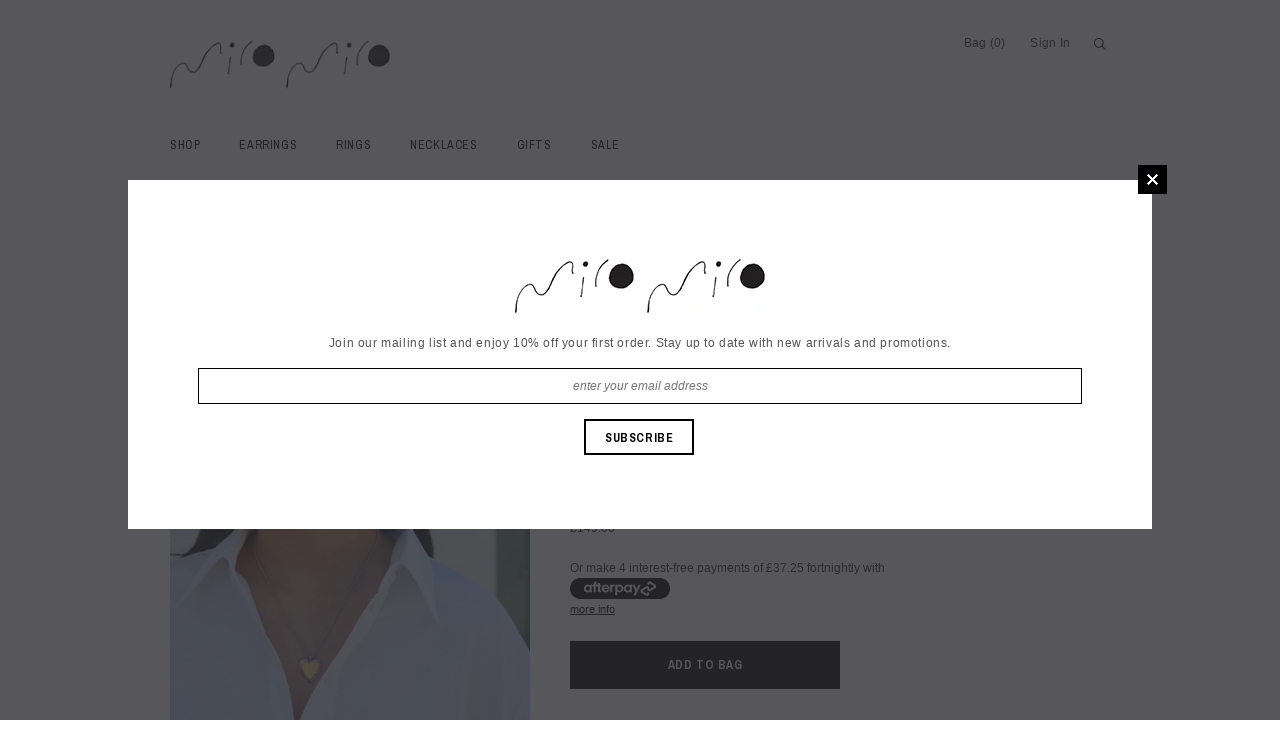

--- FILE ---
content_type: text/html; charset=utf-8
request_url: https://miromirostudio.com/en-gb/products/sigil-heart-necklace-silver-with-gold-ridge
body_size: 19692
content:
<!doctype html>
<!--[if lt IE 7]><html class="no-js lt-ie9 lt-ie8 lt-ie7" lang="en"> <![endif]-->
<!--[if IE 7]><html class="no-js lt-ie9 lt-ie8" lang="en"> <![endif]-->
<!--[if IE 8]><html class="no-js lt-ie9" lang="en"> <![endif]-->
<!--[if IE 9 ]><html class="ie9 no-js"> <![endif]-->
<!--[if (gt IE 9)|!(IE)]><!--> <html class="no-js"> <!--<![endif]-->
<head>
<!-- Google tag (gtag.js) -->
<script async src="https://www.googletagmanager.com/gtag/js?id=G-EWE1YQ7965"></script>
<script>
  window.dataLayer = window.dataLayer || [];
  function gtag(){dataLayer.push(arguments);}
  gtag('js', new Date());

  gtag('config', 'G-EWE1YQ7965');
</script>
</script>

  <meta name="facebook-domain-verification" content="o2hjascpp2wuidynfaiwe07gl4joqa" />
  
<meta name="google-site-verification" content="BqSOuFye2S4Idrm6bsPksKSKpln-cv_lZwcA8OQ0lHg" />
<meta name="google-site-verification" content="1Ygd2YPvIFbJM_M8ypxOTt4v5fs1VFmdeINo04z3Sqs" />
  <!-- Basic page needs ================================================== -->
  <meta charset="utf-8">

  <!-- Title and description ================================================== -->
  <title>
  Sigil Heart Necklace Silver with Gold Ridge - Miro Miro Studio
  </title>

  
  <meta name="description" content="Drawing inspiration from traditional signet necklaces; Sigil Heart is crafted in a two tone finish with satin brush detailing for a textural contrast. Pair with the Eama earrings for a matching set. Afterpay available.">
  

  <!-- Product meta ================================================== -->
  


  <meta property="og:type" content="product">
  <meta property="og:title" content="Sigil Heart Necklace Silver with Gold Ridge">
  
  <meta property="og:image" content="http://miromirostudio.com/cdn/shop/products/MIRO-MIRO-HEART-SILVER-WITH-GOLD_grande.jpg?v=1676944275">
  <meta property="og:image:secure_url" content="https://miromirostudio.com/cdn/shop/products/MIRO-MIRO-HEART-SILVER-WITH-GOLD_grande.jpg?v=1676944275">
  
  <meta property="og:image" content="http://miromirostudio.com/cdn/shop/products/MIRO-MIRO-SIGIL-HEART-SILVER-GOLD_grande.jpg?v=1676944275">
  <meta property="og:image:secure_url" content="https://miromirostudio.com/cdn/shop/products/MIRO-MIRO-SIGIL-HEART-SILVER-GOLD_grande.jpg?v=1676944275">
  
  <meta property="og:price:amount" content="149.00">
  <meta property="og:price:currency" content="AUD">


  <meta property="og:description" content="Drawing inspiration from traditional signet necklaces; Sigil Heart is crafted in a two tone finish with satin brush detailing for a textural contrast. Pair with the Eama earrings for a matching set. Afterpay available.">


  <meta property="og:url" content="https://miromirostudio.com/en-gb/products/sigil-heart-necklace-silver-with-gold-ridge">
  <meta property="og:site_name" content="Miro Miro ">
  


  

  <meta name="twitter:card" content="product">
  <meta name="twitter:title" content="Sigil Heart Necklace Silver with Gold Ridge">
  <meta name="twitter:description" content="Drawing inspiration from traditional signet necklaces; Sigil Heart features a heart shaped pendant, crafted in a two tone finish with satin brush detailing for a textural contrast. Pair with the Eama Heart earrings for a matching set.
Available in two finishes.

Sterling silver base
18K gold plating and rhodium plating
Adjustable length chain; 46cm - 51cm

">
  <meta name="twitter:image" content="https://miromirostudio.com/cdn/shop/products/MIRO-MIRO-HEART-SILVER-WITH-GOLD_medium.jpg?v=1676944275">
  <meta name="twitter:image:width" content="240">
  <meta name="twitter:image:height" content="240">
  <meta name="twitter:label1" content="Price">
  <meta name="twitter:data1" content="£149.00 GBP">
  
  <meta name="twitter:label2" content="Brand">
  <meta name="twitter:data2" content="Miro Miro">
  


  <!-- Helpers ================================================== -->
  <link rel="canonical" href="https://miromirostudio.com/en-gb/products/sigil-heart-necklace-silver-with-gold-ridge">
  <meta name="viewport" content="width=device-width,initial-scale=1">
  
  <!-- Favicon -->
  <link rel="shortcut icon" href="//miromirostudio.com/cdn/shop/t/19/assets/favicon.png?v=29804429136993711221705542646" type="image/x-icon" />
  
   <!-- fonts -->
  
<script type="text/javascript">
  WebFontConfig = {
    google: { families: [ 
      
          'archivo narrow:100,200,300,400,500,600,700,800,900'
	  
      
      
      	
      		,
      	      
        'helvetica:100,200,300,400,500,600,700,800,900'
	  
      
      
      	
      		,
      	      
        'helvetica:100,200,300,400,500,600,700,800,900'
	  
      
      
      	
      		,
      	      
        'Archivo Narrow:100,200,300,400,500,600,700,800,900'
	  
    ] }
  };
  (function() {
    var wf = document.createElement('script');
    wf.src = ('https:' == document.location.protocol ? 'https' : 'http') +
      '://ajax.googleapis.com/ajax/libs/webfont/1/webfont.js';
    wf.type = 'text/javascript';
    wf.async = 'true';
    var s = document.getElementsByTagName('script')[0];
    s.parentNode.insertBefore(wf, s);
  })(); 
</script>

  
   <!-- Styles -->
   <link href="//miromirostudio.com/cdn/shop/t/19/assets/bootstrap.min.css?v=95901846442855371561705542646" rel="stylesheet" type="text/css" media="all" />

<!-- Theme base and media queries -->
<link href="//miromirostudio.com/cdn/shop/t/19/assets/cloud-zoom.css?v=147821171452691137191705542646" rel="stylesheet" type="text/css" media="all" />
<link href="//miromirostudio.com/cdn/shop/t/19/assets/owl.carousel.css?v=173672128908828717091705542646" rel="stylesheet" type="text/css" media="all" />
<link href="//miromirostudio.com/cdn/shop/t/19/assets/owl.theme.css?v=26972935624028443691705542646" rel="stylesheet" type="text/css" media="all" />
<link href="//miromirostudio.com/cdn/shop/t/19/assets/jcarousel.css?v=140402818170508073921705542646" rel="stylesheet" type="text/css" media="all" />
<link href="//miromirostudio.com/cdn/shop/t/19/assets/selectize.bootstrap3.css?v=118966386664581825661705542646" rel="stylesheet" type="text/css" media="all" />
<link href="//miromirostudio.com/cdn/shop/t/19/assets/jquery.fancybox.css?v=63466834292105058241705542646" rel="stylesheet" type="text/css" media="all" />
<link href="//miromirostudio.com/cdn/shop/t/19/assets/component.css?v=90201938135604295721705542646" rel="stylesheet" type="text/css" media="all" />
<link href="//miromirostudio.com/cdn/shop/t/19/assets/theme-styles.css?v=56405000028220506401705542770" rel="stylesheet" type="text/css" media="all" />
<link href="//miromirostudio.com/cdn/shop/t/19/assets/theme-styles-setting.css?v=176029338847039562391765012170" rel="stylesheet" type="text/css" media="all" />
<link href="//miromirostudio.com/cdn/shop/t/19/assets/theme-styles-responsive.css?v=174802189178312292071705542646" rel="stylesheet" type="text/css" media="all" />
<link href="//miromirostudio.com/cdn/shop/t/19/assets/animate.css?v=179303490640245229381705542646" rel="stylesheet" type="text/css" media="all" />


<link href="//miromirostudio.com/cdn/shop/t/19/assets/retina-responsive.css?v=61163624333159886391705542646" rel="stylesheet" type="text/css" media="all" />

  
   <!-- Scripts -->
  <script src="//ajax.googleapis.com/ajax/libs/jquery/1.8.1/jquery.min.js"></script> 
<script src="//miromirostudio.com/cdn/shop/t/19/assets/jquery-cookie.min.js?v=72365755745404048181705542646" defer="defer"></script> 

<script src="//miromirostudio.com/cdn/shop/t/19/assets/selectize.min.js?v=74685606144567451161705542646" type="text/javascript"></script>
<script src="//miromirostudio.com/cdn/shop/t/19/assets/cloud-zoom.1.0.2.min.js?v=152792310584689485091705542646" type="text/javascript"></script>

<script src="//miromirostudio.com/cdn/shop/t/19/assets/jquery.flexslider-min.js?v=117111823695012216401705542646"></script> 


<script>
  window.ajax_cart = true;
  window.money_format = "£{{amount}} GBP";
  window.shop_currency = "AUD";
  window.show_multiple_currencies = false;
  window.loading_url = "//miromirostudio.com/cdn/shop/t/19/assets/loading.gif?v=50837312686733260831705542646"; 
  window.use_color_swatch = true;
  window.product_image_resize = false;
  window.enable_sidebar_multiple_choice = false;
  window.dropdowncart_type = "hover";
  window.file_url = "//miromirostudio.com/cdn/shop/files/?3273";
  window.asset_url = "";
  window.images_size = {
    is_crop: false,
    ratio_width : 1,
    ratio_height : 1.5,
  };
</script>

  <!-- Header hook for plugins ================================================== -->
  <script>window.performance && window.performance.mark && window.performance.mark('shopify.content_for_header.start');</script><meta name="google-site-verification" content="1Ygd2YPvIFbJM_M8ypxOTt4v5fs1VFmdeINo04z3Sqs">
<meta name="google-site-verification" content="Zo4lo2pD_taD1k-Z_yEHnQie2lFFxLu3fjfOBtlHPUI">
<meta id="shopify-digital-wallet" name="shopify-digital-wallet" content="/7743001/digital_wallets/dialog">
<meta name="shopify-checkout-api-token" content="b87b62812633e665c318427eb69a853a">
<meta id="in-context-paypal-metadata" data-shop-id="7743001" data-venmo-supported="false" data-environment="production" data-locale="en_US" data-paypal-v4="true" data-currency="GBP">
<link rel="alternate" hreflang="x-default" href="https://miromirostudio.com/products/sigil-heart-necklace-silver-with-gold-ridge">
<link rel="alternate" hreflang="en-CA" href="https://miromirostudio.com/en-ca/products/sigil-heart-necklace-silver-with-gold-ridge">
<link rel="alternate" hreflang="en-DE" href="https://miromirostudio.com/en-de/products/sigil-heart-necklace-silver-with-gold-ridge">
<link rel="alternate" hreflang="en-MY" href="https://miromirostudio.com/en-my/products/sigil-heart-necklace-silver-with-gold-ridge">
<link rel="alternate" hreflang="en-NZ" href="https://miromirostudio.com/en-nz/products/sigil-heart-necklace-silver-with-gold-ridge">
<link rel="alternate" hreflang="en-SG" href="https://miromirostudio.com/en-sg/products/sigil-heart-necklace-silver-with-gold-ridge">
<link rel="alternate" hreflang="en-GB" href="https://miromirostudio.com/en-gb/products/sigil-heart-necklace-silver-with-gold-ridge">
<link rel="alternate" hreflang="en-US" href="https://miromirostudio.com/en-us/products/sigil-heart-necklace-silver-with-gold-ridge">
<link rel="alternate" type="application/json+oembed" href="https://miromirostudio.com/en-gb/products/sigil-heart-necklace-silver-with-gold-ridge.oembed">
<script async="async" src="/checkouts/internal/preloads.js?locale=en-GB"></script>
<link rel="preconnect" href="https://shop.app" crossorigin="anonymous">
<script async="async" src="https://shop.app/checkouts/internal/preloads.js?locale=en-GB&shop_id=7743001" crossorigin="anonymous"></script>
<script id="apple-pay-shop-capabilities" type="application/json">{"shopId":7743001,"countryCode":"AU","currencyCode":"GBP","merchantCapabilities":["supports3DS"],"merchantId":"gid:\/\/shopify\/Shop\/7743001","merchantName":"Miro Miro ","requiredBillingContactFields":["postalAddress","email","phone"],"requiredShippingContactFields":["postalAddress","email","phone"],"shippingType":"shipping","supportedNetworks":["visa","masterCard","amex","jcb"],"total":{"type":"pending","label":"Miro Miro ","amount":"1.00"},"shopifyPaymentsEnabled":true,"supportsSubscriptions":true}</script>
<script id="shopify-features" type="application/json">{"accessToken":"b87b62812633e665c318427eb69a853a","betas":["rich-media-storefront-analytics"],"domain":"miromirostudio.com","predictiveSearch":true,"shopId":7743001,"locale":"en"}</script>
<script>var Shopify = Shopify || {};
Shopify.shop = "shopgoh.myshopify.com";
Shopify.locale = "en";
Shopify.currency = {"active":"GBP","rate":"0.50393814"};
Shopify.country = "GB";
Shopify.theme = {"name":"MIRO MIRO NEW","id":135125139642,"schema_name":null,"schema_version":null,"theme_store_id":null,"role":"main"};
Shopify.theme.handle = "null";
Shopify.theme.style = {"id":null,"handle":null};
Shopify.cdnHost = "miromirostudio.com/cdn";
Shopify.routes = Shopify.routes || {};
Shopify.routes.root = "/en-gb/";</script>
<script type="module">!function(o){(o.Shopify=o.Shopify||{}).modules=!0}(window);</script>
<script>!function(o){function n(){var o=[];function n(){o.push(Array.prototype.slice.apply(arguments))}return n.q=o,n}var t=o.Shopify=o.Shopify||{};t.loadFeatures=n(),t.autoloadFeatures=n()}(window);</script>
<script>
  window.ShopifyPay = window.ShopifyPay || {};
  window.ShopifyPay.apiHost = "shop.app\/pay";
  window.ShopifyPay.redirectState = null;
</script>
<script id="shop-js-analytics" type="application/json">{"pageType":"product"}</script>
<script defer="defer" async type="module" src="//miromirostudio.com/cdn/shopifycloud/shop-js/modules/v2/client.init-shop-cart-sync_DtuiiIyl.en.esm.js"></script>
<script defer="defer" async type="module" src="//miromirostudio.com/cdn/shopifycloud/shop-js/modules/v2/chunk.common_CUHEfi5Q.esm.js"></script>
<script type="module">
  await import("//miromirostudio.com/cdn/shopifycloud/shop-js/modules/v2/client.init-shop-cart-sync_DtuiiIyl.en.esm.js");
await import("//miromirostudio.com/cdn/shopifycloud/shop-js/modules/v2/chunk.common_CUHEfi5Q.esm.js");

  window.Shopify.SignInWithShop?.initShopCartSync?.({"fedCMEnabled":true,"windoidEnabled":true});

</script>
<script>
  window.Shopify = window.Shopify || {};
  if (!window.Shopify.featureAssets) window.Shopify.featureAssets = {};
  window.Shopify.featureAssets['shop-js'] = {"shop-cart-sync":["modules/v2/client.shop-cart-sync_DFoTY42P.en.esm.js","modules/v2/chunk.common_CUHEfi5Q.esm.js"],"init-fed-cm":["modules/v2/client.init-fed-cm_D2UNy1i2.en.esm.js","modules/v2/chunk.common_CUHEfi5Q.esm.js"],"init-shop-email-lookup-coordinator":["modules/v2/client.init-shop-email-lookup-coordinator_BQEe2rDt.en.esm.js","modules/v2/chunk.common_CUHEfi5Q.esm.js"],"shop-cash-offers":["modules/v2/client.shop-cash-offers_3CTtReFF.en.esm.js","modules/v2/chunk.common_CUHEfi5Q.esm.js","modules/v2/chunk.modal_BewljZkx.esm.js"],"shop-button":["modules/v2/client.shop-button_C6oxCjDL.en.esm.js","modules/v2/chunk.common_CUHEfi5Q.esm.js"],"init-windoid":["modules/v2/client.init-windoid_5pix8xhK.en.esm.js","modules/v2/chunk.common_CUHEfi5Q.esm.js"],"avatar":["modules/v2/client.avatar_BTnouDA3.en.esm.js"],"init-shop-cart-sync":["modules/v2/client.init-shop-cart-sync_DtuiiIyl.en.esm.js","modules/v2/chunk.common_CUHEfi5Q.esm.js"],"shop-toast-manager":["modules/v2/client.shop-toast-manager_BYv_8cH1.en.esm.js","modules/v2/chunk.common_CUHEfi5Q.esm.js"],"pay-button":["modules/v2/client.pay-button_FnF9EIkY.en.esm.js","modules/v2/chunk.common_CUHEfi5Q.esm.js"],"shop-login-button":["modules/v2/client.shop-login-button_CH1KUpOf.en.esm.js","modules/v2/chunk.common_CUHEfi5Q.esm.js","modules/v2/chunk.modal_BewljZkx.esm.js"],"init-customer-accounts-sign-up":["modules/v2/client.init-customer-accounts-sign-up_aj7QGgYS.en.esm.js","modules/v2/client.shop-login-button_CH1KUpOf.en.esm.js","modules/v2/chunk.common_CUHEfi5Q.esm.js","modules/v2/chunk.modal_BewljZkx.esm.js"],"init-shop-for-new-customer-accounts":["modules/v2/client.init-shop-for-new-customer-accounts_NbnYRf_7.en.esm.js","modules/v2/client.shop-login-button_CH1KUpOf.en.esm.js","modules/v2/chunk.common_CUHEfi5Q.esm.js","modules/v2/chunk.modal_BewljZkx.esm.js"],"init-customer-accounts":["modules/v2/client.init-customer-accounts_ppedhqCH.en.esm.js","modules/v2/client.shop-login-button_CH1KUpOf.en.esm.js","modules/v2/chunk.common_CUHEfi5Q.esm.js","modules/v2/chunk.modal_BewljZkx.esm.js"],"shop-follow-button":["modules/v2/client.shop-follow-button_CMIBBa6u.en.esm.js","modules/v2/chunk.common_CUHEfi5Q.esm.js","modules/v2/chunk.modal_BewljZkx.esm.js"],"lead-capture":["modules/v2/client.lead-capture_But0hIyf.en.esm.js","modules/v2/chunk.common_CUHEfi5Q.esm.js","modules/v2/chunk.modal_BewljZkx.esm.js"],"checkout-modal":["modules/v2/client.checkout-modal_BBxc70dQ.en.esm.js","modules/v2/chunk.common_CUHEfi5Q.esm.js","modules/v2/chunk.modal_BewljZkx.esm.js"],"shop-login":["modules/v2/client.shop-login_hM3Q17Kl.en.esm.js","modules/v2/chunk.common_CUHEfi5Q.esm.js","modules/v2/chunk.modal_BewljZkx.esm.js"],"payment-terms":["modules/v2/client.payment-terms_CAtGlQYS.en.esm.js","modules/v2/chunk.common_CUHEfi5Q.esm.js","modules/v2/chunk.modal_BewljZkx.esm.js"]};
</script>
<script>(function() {
  var isLoaded = false;
  function asyncLoad() {
    if (isLoaded) return;
    isLoaded = true;
    var urls = ["\/\/code.tidio.co\/jctp0tlysfhctjud20ckvcspclszlp1e.js?shop=shopgoh.myshopify.com","https:\/\/chimpstatic.com\/mcjs-connected\/js\/users\/d9e30bfbf2191376fdac727b7\/1a8df9b1b602711b30075ac33.js?shop=shopgoh.myshopify.com","https:\/\/instafeed.nfcube.com\/cdn\/8bcf87ad735fec5b1069afa3783607fc.js?shop=shopgoh.myshopify.com","https:\/\/image-optimizer.salessquad.co.uk\/scripts\/tiny_img_not_found_notifier_422dbe8a100feca6a87b2a013a7cdb65.js?shop=shopgoh.myshopify.com","\/\/backinstock.useamp.com\/widget\/17010_1765511710.js?category=bis\u0026v=6\u0026shop=shopgoh.myshopify.com"];
    for (var i = 0; i < urls.length; i++) {
      var s = document.createElement('script');
      s.type = 'text/javascript';
      s.async = true;
      s.src = urls[i];
      var x = document.getElementsByTagName('script')[0];
      x.parentNode.insertBefore(s, x);
    }
  };
  if(window.attachEvent) {
    window.attachEvent('onload', asyncLoad);
  } else {
    window.addEventListener('load', asyncLoad, false);
  }
})();</script>
<script id="__st">var __st={"a":7743001,"offset":39600,"reqid":"612d2e7d-65af-4599-bc9c-0997aaca40af-1766340632","pageurl":"miromirostudio.com\/en-gb\/products\/sigil-heart-necklace-silver-with-gold-ridge","u":"0b1b12946dde","p":"product","rtyp":"product","rid":7335266681018};</script>
<script>window.ShopifyPaypalV4VisibilityTracking = true;</script>
<script id="captcha-bootstrap">!function(){'use strict';const t='contact',e='account',n='new_comment',o=[[t,t],['blogs',n],['comments',n],[t,'customer']],c=[[e,'customer_login'],[e,'guest_login'],[e,'recover_customer_password'],[e,'create_customer']],r=t=>t.map((([t,e])=>`form[action*='/${t}']:not([data-nocaptcha='true']) input[name='form_type'][value='${e}']`)).join(','),a=t=>()=>t?[...document.querySelectorAll(t)].map((t=>t.form)):[];function s(){const t=[...o],e=r(t);return a(e)}const i='password',u='form_key',d=['recaptcha-v3-token','g-recaptcha-response','h-captcha-response',i],f=()=>{try{return window.sessionStorage}catch{return}},m='__shopify_v',_=t=>t.elements[u];function p(t,e,n=!1){try{const o=window.sessionStorage,c=JSON.parse(o.getItem(e)),{data:r}=function(t){const{data:e,action:n}=t;return t[m]||n?{data:e,action:n}:{data:t,action:n}}(c);for(const[e,n]of Object.entries(r))t.elements[e]&&(t.elements[e].value=n);n&&o.removeItem(e)}catch(o){console.error('form repopulation failed',{error:o})}}const l='form_type',E='cptcha';function T(t){t.dataset[E]=!0}const w=window,h=w.document,L='Shopify',v='ce_forms',y='captcha';let A=!1;((t,e)=>{const n=(g='f06e6c50-85a8-45c8-87d0-21a2b65856fe',I='https://cdn.shopify.com/shopifycloud/storefront-forms-hcaptcha/ce_storefront_forms_captcha_hcaptcha.v1.5.2.iife.js',D={infoText:'Protected by hCaptcha',privacyText:'Privacy',termsText:'Terms'},(t,e,n)=>{const o=w[L][v],c=o.bindForm;if(c)return c(t,g,e,D).then(n);var r;o.q.push([[t,g,e,D],n]),r=I,A||(h.body.append(Object.assign(h.createElement('script'),{id:'captcha-provider',async:!0,src:r})),A=!0)});var g,I,D;w[L]=w[L]||{},w[L][v]=w[L][v]||{},w[L][v].q=[],w[L][y]=w[L][y]||{},w[L][y].protect=function(t,e){n(t,void 0,e),T(t)},Object.freeze(w[L][y]),function(t,e,n,w,h,L){const[v,y,A,g]=function(t,e,n){const i=e?o:[],u=t?c:[],d=[...i,...u],f=r(d),m=r(i),_=r(d.filter((([t,e])=>n.includes(e))));return[a(f),a(m),a(_),s()]}(w,h,L),I=t=>{const e=t.target;return e instanceof HTMLFormElement?e:e&&e.form},D=t=>v().includes(t);t.addEventListener('submit',(t=>{const e=I(t);if(!e)return;const n=D(e)&&!e.dataset.hcaptchaBound&&!e.dataset.recaptchaBound,o=_(e),c=g().includes(e)&&(!o||!o.value);(n||c)&&t.preventDefault(),c&&!n&&(function(t){try{if(!f())return;!function(t){const e=f();if(!e)return;const n=_(t);if(!n)return;const o=n.value;o&&e.removeItem(o)}(t);const e=Array.from(Array(32),(()=>Math.random().toString(36)[2])).join('');!function(t,e){_(t)||t.append(Object.assign(document.createElement('input'),{type:'hidden',name:u})),t.elements[u].value=e}(t,e),function(t,e){const n=f();if(!n)return;const o=[...t.querySelectorAll(`input[type='${i}']`)].map((({name:t})=>t)),c=[...d,...o],r={};for(const[a,s]of new FormData(t).entries())c.includes(a)||(r[a]=s);n.setItem(e,JSON.stringify({[m]:1,action:t.action,data:r}))}(t,e)}catch(e){console.error('failed to persist form',e)}}(e),e.submit())}));const S=(t,e)=>{t&&!t.dataset[E]&&(n(t,e.some((e=>e===t))),T(t))};for(const o of['focusin','change'])t.addEventListener(o,(t=>{const e=I(t);D(e)&&S(e,y())}));const B=e.get('form_key'),M=e.get(l),P=B&&M;t.addEventListener('DOMContentLoaded',(()=>{const t=y();if(P)for(const e of t)e.elements[l].value===M&&p(e,B);[...new Set([...A(),...v().filter((t=>'true'===t.dataset.shopifyCaptcha))])].forEach((e=>S(e,t)))}))}(h,new URLSearchParams(w.location.search),n,t,e,['guest_login'])})(!0,!0)}();</script>
<script integrity="sha256-4kQ18oKyAcykRKYeNunJcIwy7WH5gtpwJnB7kiuLZ1E=" data-source-attribution="shopify.loadfeatures" defer="defer" src="//miromirostudio.com/cdn/shopifycloud/storefront/assets/storefront/load_feature-a0a9edcb.js" crossorigin="anonymous"></script>
<script crossorigin="anonymous" defer="defer" src="//miromirostudio.com/cdn/shopifycloud/storefront/assets/shopify_pay/storefront-65b4c6d7.js?v=20250812"></script>
<script data-source-attribution="shopify.dynamic_checkout.dynamic.init">var Shopify=Shopify||{};Shopify.PaymentButton=Shopify.PaymentButton||{isStorefrontPortableWallets:!0,init:function(){window.Shopify.PaymentButton.init=function(){};var t=document.createElement("script");t.src="https://miromirostudio.com/cdn/shopifycloud/portable-wallets/latest/portable-wallets.en.js",t.type="module",document.head.appendChild(t)}};
</script>
<script data-source-attribution="shopify.dynamic_checkout.buyer_consent">
  function portableWalletsHideBuyerConsent(e){var t=document.getElementById("shopify-buyer-consent"),n=document.getElementById("shopify-subscription-policy-button");t&&n&&(t.classList.add("hidden"),t.setAttribute("aria-hidden","true"),n.removeEventListener("click",e))}function portableWalletsShowBuyerConsent(e){var t=document.getElementById("shopify-buyer-consent"),n=document.getElementById("shopify-subscription-policy-button");t&&n&&(t.classList.remove("hidden"),t.removeAttribute("aria-hidden"),n.addEventListener("click",e))}window.Shopify?.PaymentButton&&(window.Shopify.PaymentButton.hideBuyerConsent=portableWalletsHideBuyerConsent,window.Shopify.PaymentButton.showBuyerConsent=portableWalletsShowBuyerConsent);
</script>
<script data-source-attribution="shopify.dynamic_checkout.cart.bootstrap">document.addEventListener("DOMContentLoaded",(function(){function t(){return document.querySelector("shopify-accelerated-checkout-cart, shopify-accelerated-checkout")}if(t())Shopify.PaymentButton.init();else{new MutationObserver((function(e,n){t()&&(Shopify.PaymentButton.init(),n.disconnect())})).observe(document.body,{childList:!0,subtree:!0})}}));
</script>
<link id="shopify-accelerated-checkout-styles" rel="stylesheet" media="screen" href="https://miromirostudio.com/cdn/shopifycloud/portable-wallets/latest/accelerated-checkout-backwards-compat.css" crossorigin="anonymous">
<style id="shopify-accelerated-checkout-cart">
        #shopify-buyer-consent {
  margin-top: 1em;
  display: inline-block;
  width: 100%;
}

#shopify-buyer-consent.hidden {
  display: none;
}

#shopify-subscription-policy-button {
  background: none;
  border: none;
  padding: 0;
  text-decoration: underline;
  font-size: inherit;
  cursor: pointer;
}

#shopify-subscription-policy-button::before {
  box-shadow: none;
}

      </style>

<script>window.performance && window.performance.mark && window.performance.mark('shopify.content_for_header.end');</script>

  <!--[if lt IE 9]>
  <script src="//html5shiv.googlecode.com/svn/trunk/html5.js" type="text/javascript"></script>
  <![endif]-->
  
  
  


<link href="https://monorail-edge.shopifysvc.com" rel="dns-prefetch">
<script>(function(){if ("sendBeacon" in navigator && "performance" in window) {try {var session_token_from_headers = performance.getEntriesByType('navigation')[0].serverTiming.find(x => x.name == '_s').description;} catch {var session_token_from_headers = undefined;}var session_cookie_matches = document.cookie.match(/_shopify_s=([^;]*)/);var session_token_from_cookie = session_cookie_matches && session_cookie_matches.length === 2 ? session_cookie_matches[1] : "";var session_token = session_token_from_headers || session_token_from_cookie || "";function handle_abandonment_event(e) {var entries = performance.getEntries().filter(function(entry) {return /monorail-edge.shopifysvc.com/.test(entry.name);});if (!window.abandonment_tracked && entries.length === 0) {window.abandonment_tracked = true;var currentMs = Date.now();var navigation_start = performance.timing.navigationStart;var payload = {shop_id: 7743001,url: window.location.href,navigation_start,duration: currentMs - navigation_start,session_token,page_type: "product"};window.navigator.sendBeacon("https://monorail-edge.shopifysvc.com/v1/produce", JSON.stringify({schema_id: "online_store_buyer_site_abandonment/1.1",payload: payload,metadata: {event_created_at_ms: currentMs,event_sent_at_ms: currentMs}}));}}window.addEventListener('pagehide', handle_abandonment_event);}}());</script>
<script id="web-pixels-manager-setup">(function e(e,d,r,n,o){if(void 0===o&&(o={}),!Boolean(null===(a=null===(i=window.Shopify)||void 0===i?void 0:i.analytics)||void 0===a?void 0:a.replayQueue)){var i,a;window.Shopify=window.Shopify||{};var t=window.Shopify;t.analytics=t.analytics||{};var s=t.analytics;s.replayQueue=[],s.publish=function(e,d,r){return s.replayQueue.push([e,d,r]),!0};try{self.performance.mark("wpm:start")}catch(e){}var l=function(){var e={modern:/Edge?\/(1{2}[4-9]|1[2-9]\d|[2-9]\d{2}|\d{4,})\.\d+(\.\d+|)|Firefox\/(1{2}[4-9]|1[2-9]\d|[2-9]\d{2}|\d{4,})\.\d+(\.\d+|)|Chrom(ium|e)\/(9{2}|\d{3,})\.\d+(\.\d+|)|(Maci|X1{2}).+ Version\/(15\.\d+|(1[6-9]|[2-9]\d|\d{3,})\.\d+)([,.]\d+|)( \(\w+\)|)( Mobile\/\w+|) Safari\/|Chrome.+OPR\/(9{2}|\d{3,})\.\d+\.\d+|(CPU[ +]OS|iPhone[ +]OS|CPU[ +]iPhone|CPU IPhone OS|CPU iPad OS)[ +]+(15[._]\d+|(1[6-9]|[2-9]\d|\d{3,})[._]\d+)([._]\d+|)|Android:?[ /-](13[3-9]|1[4-9]\d|[2-9]\d{2}|\d{4,})(\.\d+|)(\.\d+|)|Android.+Firefox\/(13[5-9]|1[4-9]\d|[2-9]\d{2}|\d{4,})\.\d+(\.\d+|)|Android.+Chrom(ium|e)\/(13[3-9]|1[4-9]\d|[2-9]\d{2}|\d{4,})\.\d+(\.\d+|)|SamsungBrowser\/([2-9]\d|\d{3,})\.\d+/,legacy:/Edge?\/(1[6-9]|[2-9]\d|\d{3,})\.\d+(\.\d+|)|Firefox\/(5[4-9]|[6-9]\d|\d{3,})\.\d+(\.\d+|)|Chrom(ium|e)\/(5[1-9]|[6-9]\d|\d{3,})\.\d+(\.\d+|)([\d.]+$|.*Safari\/(?![\d.]+ Edge\/[\d.]+$))|(Maci|X1{2}).+ Version\/(10\.\d+|(1[1-9]|[2-9]\d|\d{3,})\.\d+)([,.]\d+|)( \(\w+\)|)( Mobile\/\w+|) Safari\/|Chrome.+OPR\/(3[89]|[4-9]\d|\d{3,})\.\d+\.\d+|(CPU[ +]OS|iPhone[ +]OS|CPU[ +]iPhone|CPU IPhone OS|CPU iPad OS)[ +]+(10[._]\d+|(1[1-9]|[2-9]\d|\d{3,})[._]\d+)([._]\d+|)|Android:?[ /-](13[3-9]|1[4-9]\d|[2-9]\d{2}|\d{4,})(\.\d+|)(\.\d+|)|Mobile Safari.+OPR\/([89]\d|\d{3,})\.\d+\.\d+|Android.+Firefox\/(13[5-9]|1[4-9]\d|[2-9]\d{2}|\d{4,})\.\d+(\.\d+|)|Android.+Chrom(ium|e)\/(13[3-9]|1[4-9]\d|[2-9]\d{2}|\d{4,})\.\d+(\.\d+|)|Android.+(UC? ?Browser|UCWEB|U3)[ /]?(15\.([5-9]|\d{2,})|(1[6-9]|[2-9]\d|\d{3,})\.\d+)\.\d+|SamsungBrowser\/(5\.\d+|([6-9]|\d{2,})\.\d+)|Android.+MQ{2}Browser\/(14(\.(9|\d{2,})|)|(1[5-9]|[2-9]\d|\d{3,})(\.\d+|))(\.\d+|)|K[Aa][Ii]OS\/(3\.\d+|([4-9]|\d{2,})\.\d+)(\.\d+|)/},d=e.modern,r=e.legacy,n=navigator.userAgent;return n.match(d)?"modern":n.match(r)?"legacy":"unknown"}(),u="modern"===l?"modern":"legacy",c=(null!=n?n:{modern:"",legacy:""})[u],f=function(e){return[e.baseUrl,"/wpm","/b",e.hashVersion,"modern"===e.buildTarget?"m":"l",".js"].join("")}({baseUrl:d,hashVersion:r,buildTarget:u}),m=function(e){var d=e.version,r=e.bundleTarget,n=e.surface,o=e.pageUrl,i=e.monorailEndpoint;return{emit:function(e){var a=e.status,t=e.errorMsg,s=(new Date).getTime(),l=JSON.stringify({metadata:{event_sent_at_ms:s},events:[{schema_id:"web_pixels_manager_load/3.1",payload:{version:d,bundle_target:r,page_url:o,status:a,surface:n,error_msg:t},metadata:{event_created_at_ms:s}}]});if(!i)return console&&console.warn&&console.warn("[Web Pixels Manager] No Monorail endpoint provided, skipping logging."),!1;try{return self.navigator.sendBeacon.bind(self.navigator)(i,l)}catch(e){}var u=new XMLHttpRequest;try{return u.open("POST",i,!0),u.setRequestHeader("Content-Type","text/plain"),u.send(l),!0}catch(e){return console&&console.warn&&console.warn("[Web Pixels Manager] Got an unhandled error while logging to Monorail."),!1}}}}({version:r,bundleTarget:l,surface:e.surface,pageUrl:self.location.href,monorailEndpoint:e.monorailEndpoint});try{o.browserTarget=l,function(e){var d=e.src,r=e.async,n=void 0===r||r,o=e.onload,i=e.onerror,a=e.sri,t=e.scriptDataAttributes,s=void 0===t?{}:t,l=document.createElement("script"),u=document.querySelector("head"),c=document.querySelector("body");if(l.async=n,l.src=d,a&&(l.integrity=a,l.crossOrigin="anonymous"),s)for(var f in s)if(Object.prototype.hasOwnProperty.call(s,f))try{l.dataset[f]=s[f]}catch(e){}if(o&&l.addEventListener("load",o),i&&l.addEventListener("error",i),u)u.appendChild(l);else{if(!c)throw new Error("Did not find a head or body element to append the script");c.appendChild(l)}}({src:f,async:!0,onload:function(){if(!function(){var e,d;return Boolean(null===(d=null===(e=window.Shopify)||void 0===e?void 0:e.analytics)||void 0===d?void 0:d.initialized)}()){var d=window.webPixelsManager.init(e)||void 0;if(d){var r=window.Shopify.analytics;r.replayQueue.forEach((function(e){var r=e[0],n=e[1],o=e[2];d.publishCustomEvent(r,n,o)})),r.replayQueue=[],r.publish=d.publishCustomEvent,r.visitor=d.visitor,r.initialized=!0}}},onerror:function(){return m.emit({status:"failed",errorMsg:"".concat(f," has failed to load")})},sri:function(e){var d=/^sha384-[A-Za-z0-9+/=]+$/;return"string"==typeof e&&d.test(e)}(c)?c:"",scriptDataAttributes:o}),m.emit({status:"loading"})}catch(e){m.emit({status:"failed",errorMsg:(null==e?void 0:e.message)||"Unknown error"})}}})({shopId: 7743001,storefrontBaseUrl: "https://miromirostudio.com",extensionsBaseUrl: "https://extensions.shopifycdn.com/cdn/shopifycloud/web-pixels-manager",monorailEndpoint: "https://monorail-edge.shopifysvc.com/unstable/produce_batch",surface: "storefront-renderer",enabledBetaFlags: ["2dca8a86"],webPixelsConfigList: [{"id":"567017658","configuration":"{\"config\":\"{\\\"pixel_id\\\":\\\"G-EWE1YQ7965\\\",\\\"target_country\\\":\\\"AU\\\",\\\"gtag_events\\\":[{\\\"type\\\":\\\"search\\\",\\\"action_label\\\":[\\\"G-EWE1YQ7965\\\",\\\"AW-11006705085\\\/TCRxCMDP5-YDEL37s4Ap\\\"]},{\\\"type\\\":\\\"begin_checkout\\\",\\\"action_label\\\":[\\\"G-EWE1YQ7965\\\",\\\"AW-11006705085\\\/LFNcCL3P5-YDEL37s4Ap\\\"]},{\\\"type\\\":\\\"view_item\\\",\\\"action_label\\\":[\\\"G-EWE1YQ7965\\\",\\\"AW-11006705085\\\/hZjMCLfP5-YDEL37s4Ap\\\",\\\"MC-R3KTG5XQHV\\\"]},{\\\"type\\\":\\\"purchase\\\",\\\"action_label\\\":[\\\"G-EWE1YQ7965\\\",\\\"AW-11006705085\\\/OazkCLTP5-YDEL37s4Ap\\\",\\\"MC-R3KTG5XQHV\\\"]},{\\\"type\\\":\\\"page_view\\\",\\\"action_label\\\":[\\\"G-EWE1YQ7965\\\",\\\"AW-11006705085\\\/JcpECLHP5-YDEL37s4Ap\\\",\\\"MC-R3KTG5XQHV\\\"]},{\\\"type\\\":\\\"add_payment_info\\\",\\\"action_label\\\":[\\\"G-EWE1YQ7965\\\",\\\"AW-11006705085\\\/woGUCMPP5-YDEL37s4Ap\\\"]},{\\\"type\\\":\\\"add_to_cart\\\",\\\"action_label\\\":[\\\"G-EWE1YQ7965\\\",\\\"AW-11006705085\\\/YL4ECLrP5-YDEL37s4Ap\\\"]}],\\\"enable_monitoring_mode\\\":false}\"}","eventPayloadVersion":"v1","runtimeContext":"OPEN","scriptVersion":"b2a88bafab3e21179ed38636efcd8a93","type":"APP","apiClientId":1780363,"privacyPurposes":[],"dataSharingAdjustments":{"protectedCustomerApprovalScopes":["read_customer_address","read_customer_email","read_customer_name","read_customer_personal_data","read_customer_phone"]}},{"id":"183468218","configuration":"{\"pixel_id\":\"212249033962533\",\"pixel_type\":\"facebook_pixel\",\"metaapp_system_user_token\":\"-\"}","eventPayloadVersion":"v1","runtimeContext":"OPEN","scriptVersion":"ca16bc87fe92b6042fbaa3acc2fbdaa6","type":"APP","apiClientId":2329312,"privacyPurposes":["ANALYTICS","MARKETING","SALE_OF_DATA"],"dataSharingAdjustments":{"protectedCustomerApprovalScopes":["read_customer_address","read_customer_email","read_customer_name","read_customer_personal_data","read_customer_phone"]}},{"id":"69370042","eventPayloadVersion":"v1","runtimeContext":"LAX","scriptVersion":"1","type":"CUSTOM","privacyPurposes":["MARKETING"],"name":"Meta pixel (migrated)"},{"id":"shopify-app-pixel","configuration":"{}","eventPayloadVersion":"v1","runtimeContext":"STRICT","scriptVersion":"0450","apiClientId":"shopify-pixel","type":"APP","privacyPurposes":["ANALYTICS","MARKETING"]},{"id":"shopify-custom-pixel","eventPayloadVersion":"v1","runtimeContext":"LAX","scriptVersion":"0450","apiClientId":"shopify-pixel","type":"CUSTOM","privacyPurposes":["ANALYTICS","MARKETING"]}],isMerchantRequest: false,initData: {"shop":{"name":"Miro Miro ","paymentSettings":{"currencyCode":"AUD"},"myshopifyDomain":"shopgoh.myshopify.com","countryCode":"AU","storefrontUrl":"https:\/\/miromirostudio.com\/en-gb"},"customer":null,"cart":null,"checkout":null,"productVariants":[{"price":{"amount":149.0,"currencyCode":"GBP"},"product":{"title":"Sigil Heart Necklace Silver with Gold Ridge","vendor":"Miro Miro","id":"7335266681018","untranslatedTitle":"Sigil Heart Necklace Silver with Gold Ridge","url":"\/en-gb\/products\/sigil-heart-necklace-silver-with-gold-ridge","type":"Necklaces"},"id":"42240357499066","image":{"src":"\/\/miromirostudio.com\/cdn\/shop\/products\/MIRO-MIRO-HEART-SILVER-WITH-GOLD.jpg?v=1676944275"},"sku":"","title":"Default Title","untranslatedTitle":"Default Title"}],"purchasingCompany":null},},"https://miromirostudio.com/cdn","1e0b1122w61c904dfpc855754am2b403ea2",{"modern":"","legacy":""},{"shopId":"7743001","storefrontBaseUrl":"https:\/\/miromirostudio.com","extensionBaseUrl":"https:\/\/extensions.shopifycdn.com\/cdn\/shopifycloud\/web-pixels-manager","surface":"storefront-renderer","enabledBetaFlags":"[\"2dca8a86\"]","isMerchantRequest":"false","hashVersion":"1e0b1122w61c904dfpc855754am2b403ea2","publish":"custom","events":"[[\"page_viewed\",{}],[\"product_viewed\",{\"productVariant\":{\"price\":{\"amount\":149.0,\"currencyCode\":\"GBP\"},\"product\":{\"title\":\"Sigil Heart Necklace Silver with Gold Ridge\",\"vendor\":\"Miro Miro\",\"id\":\"7335266681018\",\"untranslatedTitle\":\"Sigil Heart Necklace Silver with Gold Ridge\",\"url\":\"\/en-gb\/products\/sigil-heart-necklace-silver-with-gold-ridge\",\"type\":\"Necklaces\"},\"id\":\"42240357499066\",\"image\":{\"src\":\"\/\/miromirostudio.com\/cdn\/shop\/products\/MIRO-MIRO-HEART-SILVER-WITH-GOLD.jpg?v=1676944275\"},\"sku\":\"\",\"title\":\"Default Title\",\"untranslatedTitle\":\"Default Title\"}}]]"});</script><script>
  window.ShopifyAnalytics = window.ShopifyAnalytics || {};
  window.ShopifyAnalytics.meta = window.ShopifyAnalytics.meta || {};
  window.ShopifyAnalytics.meta.currency = 'GBP';
  var meta = {"product":{"id":7335266681018,"gid":"gid:\/\/shopify\/Product\/7335266681018","vendor":"Miro Miro","type":"Necklaces","variants":[{"id":42240357499066,"price":14900,"name":"Sigil Heart Necklace Silver with Gold Ridge","public_title":null,"sku":""}],"remote":false},"page":{"pageType":"product","resourceType":"product","resourceId":7335266681018}};
  for (var attr in meta) {
    window.ShopifyAnalytics.meta[attr] = meta[attr];
  }
</script>
<script class="analytics">
  (function () {
    var customDocumentWrite = function(content) {
      var jquery = null;

      if (window.jQuery) {
        jquery = window.jQuery;
      } else if (window.Checkout && window.Checkout.$) {
        jquery = window.Checkout.$;
      }

      if (jquery) {
        jquery('body').append(content);
      }
    };

    var hasLoggedConversion = function(token) {
      if (token) {
        return document.cookie.indexOf('loggedConversion=' + token) !== -1;
      }
      return false;
    }

    var setCookieIfConversion = function(token) {
      if (token) {
        var twoMonthsFromNow = new Date(Date.now());
        twoMonthsFromNow.setMonth(twoMonthsFromNow.getMonth() + 2);

        document.cookie = 'loggedConversion=' + token + '; expires=' + twoMonthsFromNow;
      }
    }

    var trekkie = window.ShopifyAnalytics.lib = window.trekkie = window.trekkie || [];
    if (trekkie.integrations) {
      return;
    }
    trekkie.methods = [
      'identify',
      'page',
      'ready',
      'track',
      'trackForm',
      'trackLink'
    ];
    trekkie.factory = function(method) {
      return function() {
        var args = Array.prototype.slice.call(arguments);
        args.unshift(method);
        trekkie.push(args);
        return trekkie;
      };
    };
    for (var i = 0; i < trekkie.methods.length; i++) {
      var key = trekkie.methods[i];
      trekkie[key] = trekkie.factory(key);
    }
    trekkie.load = function(config) {
      trekkie.config = config || {};
      trekkie.config.initialDocumentCookie = document.cookie;
      var first = document.getElementsByTagName('script')[0];
      var script = document.createElement('script');
      script.type = 'text/javascript';
      script.onerror = function(e) {
        var scriptFallback = document.createElement('script');
        scriptFallback.type = 'text/javascript';
        scriptFallback.onerror = function(error) {
                var Monorail = {
      produce: function produce(monorailDomain, schemaId, payload) {
        var currentMs = new Date().getTime();
        var event = {
          schema_id: schemaId,
          payload: payload,
          metadata: {
            event_created_at_ms: currentMs,
            event_sent_at_ms: currentMs
          }
        };
        return Monorail.sendRequest("https://" + monorailDomain + "/v1/produce", JSON.stringify(event));
      },
      sendRequest: function sendRequest(endpointUrl, payload) {
        // Try the sendBeacon API
        if (window && window.navigator && typeof window.navigator.sendBeacon === 'function' && typeof window.Blob === 'function' && !Monorail.isIos12()) {
          var blobData = new window.Blob([payload], {
            type: 'text/plain'
          });

          if (window.navigator.sendBeacon(endpointUrl, blobData)) {
            return true;
          } // sendBeacon was not successful

        } // XHR beacon

        var xhr = new XMLHttpRequest();

        try {
          xhr.open('POST', endpointUrl);
          xhr.setRequestHeader('Content-Type', 'text/plain');
          xhr.send(payload);
        } catch (e) {
          console.log(e);
        }

        return false;
      },
      isIos12: function isIos12() {
        return window.navigator.userAgent.lastIndexOf('iPhone; CPU iPhone OS 12_') !== -1 || window.navigator.userAgent.lastIndexOf('iPad; CPU OS 12_') !== -1;
      }
    };
    Monorail.produce('monorail-edge.shopifysvc.com',
      'trekkie_storefront_load_errors/1.1',
      {shop_id: 7743001,
      theme_id: 135125139642,
      app_name: "storefront",
      context_url: window.location.href,
      source_url: "//miromirostudio.com/cdn/s/trekkie.storefront.4b0d51228c8d1703f19d66468963c9de55bf59b0.min.js"});

        };
        scriptFallback.async = true;
        scriptFallback.src = '//miromirostudio.com/cdn/s/trekkie.storefront.4b0d51228c8d1703f19d66468963c9de55bf59b0.min.js';
        first.parentNode.insertBefore(scriptFallback, first);
      };
      script.async = true;
      script.src = '//miromirostudio.com/cdn/s/trekkie.storefront.4b0d51228c8d1703f19d66468963c9de55bf59b0.min.js';
      first.parentNode.insertBefore(script, first);
    };
    trekkie.load(
      {"Trekkie":{"appName":"storefront","development":false,"defaultAttributes":{"shopId":7743001,"isMerchantRequest":null,"themeId":135125139642,"themeCityHash":"8903338931422446576","contentLanguage":"en","currency":"GBP","eventMetadataId":"26c7c518-5bc0-42dd-a1a2-5ee727082b30"},"isServerSideCookieWritingEnabled":true,"monorailRegion":"shop_domain","enabledBetaFlags":["65f19447"]},"Session Attribution":{},"S2S":{"facebookCapiEnabled":true,"source":"trekkie-storefront-renderer","apiClientId":580111}}
    );

    var loaded = false;
    trekkie.ready(function() {
      if (loaded) return;
      loaded = true;

      window.ShopifyAnalytics.lib = window.trekkie;

      var originalDocumentWrite = document.write;
      document.write = customDocumentWrite;
      try { window.ShopifyAnalytics.merchantGoogleAnalytics.call(this); } catch(error) {};
      document.write = originalDocumentWrite;

      window.ShopifyAnalytics.lib.page(null,{"pageType":"product","resourceType":"product","resourceId":7335266681018,"shopifyEmitted":true});

      var match = window.location.pathname.match(/checkouts\/(.+)\/(thank_you|post_purchase)/)
      var token = match? match[1]: undefined;
      if (!hasLoggedConversion(token)) {
        setCookieIfConversion(token);
        window.ShopifyAnalytics.lib.track("Viewed Product",{"currency":"GBP","variantId":42240357499066,"productId":7335266681018,"productGid":"gid:\/\/shopify\/Product\/7335266681018","name":"Sigil Heart Necklace Silver with Gold Ridge","price":"149.00","sku":"","brand":"Miro Miro","variant":null,"category":"Necklaces","nonInteraction":true,"remote":false},undefined,undefined,{"shopifyEmitted":true});
      window.ShopifyAnalytics.lib.track("monorail:\/\/trekkie_storefront_viewed_product\/1.1",{"currency":"GBP","variantId":42240357499066,"productId":7335266681018,"productGid":"gid:\/\/shopify\/Product\/7335266681018","name":"Sigil Heart Necklace Silver with Gold Ridge","price":"149.00","sku":"","brand":"Miro Miro","variant":null,"category":"Necklaces","nonInteraction":true,"remote":false,"referer":"https:\/\/miromirostudio.com\/en-gb\/products\/sigil-heart-necklace-silver-with-gold-ridge"});
      }
    });


        var eventsListenerScript = document.createElement('script');
        eventsListenerScript.async = true;
        eventsListenerScript.src = "//miromirostudio.com/cdn/shopifycloud/storefront/assets/shop_events_listener-3da45d37.js";
        document.getElementsByTagName('head')[0].appendChild(eventsListenerScript);

})();</script>
<script
  defer
  src="https://miromirostudio.com/cdn/shopifycloud/perf-kit/shopify-perf-kit-2.1.2.min.js"
  data-application="storefront-renderer"
  data-shop-id="7743001"
  data-render-region="gcp-us-central1"
  data-page-type="product"
  data-theme-instance-id="135125139642"
  data-theme-name=""
  data-theme-version=""
  data-monorail-region="shop_domain"
  data-resource-timing-sampling-rate="10"
  data-shs="true"
  data-shs-beacon="true"
  data-shs-export-with-fetch="true"
  data-shs-logs-sample-rate="1"
  data-shs-beacon-endpoint="https://miromirostudio.com/api/collect"
></script>
</head>


<body id="sigil-heart-necklace-silver-with-gold-ridge-miro-miro-studio" class=" template-product" >
  <nav class="cbp-spmenu cbp-spmenu-vertical cbp-spmenu-left" id="cbp-spmenu-s1">
    <div class="gf-menu-device-wrapper">
      <div class="gf-menu-device-container"></div>
    </div>             
  </nav>

  <div class="wrapper-container">	
	<header class="site-header" role="banner">
  
  
  <div class="header-bottom">
    <div class="container">


      
        <div class="header-mobile">
          <div class="menu-block visible-phone"><!-- start Navigation Mobile  -->
            <div id="showLeftPush"></div>
          </div><!-- end Navigation Mobile  --> 

          <div class="customer-area dropdown">
            <a data-toggle="dropdown" href="#">Dropdown trigger</a>
            <div class="dropdown-menu" role="menu" aria-labelledby="dLabel">
              <p ><a href="/account">My Account</a></p>
              <div class="wishlist"><a href="/pages/wish-list" title="Wishlist">My Wishlist</a></div>
            </div>
          </div>
        </div>

        <div class="header-panel-top">
          
          <div class="currency"></div>
          
        </div>
      
      <div class="header-panel">
        <div class="row">
          <h1 class="header-logo col-xs-3">
            
            <a href="/">
              <img src="//miromirostudio.com/cdn/shop/t/19/assets/logo.png?v=139065541244304889421705542646" alt="Miro Miro " />
            </a>
            
          </h1>

          <div class="header-panel-bottom col-xs-9">
            

            <div class="header-right-search ">
              <a href="/search" class="btn">Search</a>
            </div>
            
            

<ul class="customer-links">
  
  <li>
    <a href="/en-gb/account/login" id="customer_login_link">Sign In</a>    
        
  </li>
</ul>



            <div class="top-header ">
              <div class="wrapper-top-cart">
                <p class="top-cart">          
                  <a href="javascript:void(0)" id="cartToggle">
                    <span class="first">Bag</span>
                    <span id="cartCount">(0)</span>
                  </a> 
                </p>
                <div id="dropdown-cart" style="display:none"> 
                  <div class="no-items">
                    <p>It appears that your bag is currently empty!</p>
                    <p class="text-continue"><a href="javascript:void(0)">Continue Shopping</a></p>
                  </div>
                  <div class="has-items">
                    <ol class="mini-products-list">  
                      
                    </ol>
                    <div class="summary">                
                      <p class="total">
                        <span class="label" style="color:#000">Total:</span>
                        <span class="price">£0.00</span> 
                      </p>
                    </div>
                    <div class="actions">
                      <button class="btn" onclick="window.location='/checkout'">Checkout</button>
                    </div>
                    <p class="text-cart"><a href="/cart">Or View Bag</a></p>
                  </div>
                </div>
              </div>

              
            </div> <!-- End Top Header --> 
          </div>
        
        </div>

      </div>
    </div>    
  </div>
  
  <nav class="nav-bar" role="navigation">
    <div class="container">
      



<ul class="site-nav">
  
    
    
    <li class="dropdown ">
      <a href="/en-gb#" class=""><span>SHOP</span> </a> 	
    
      
      
        
      	<ul class="site-nav-dropdown">
          
            
              <li><a href="/en-gb/collections/collection-five" class="">COLLECTION 5</a></li>
                  
          
            
              <li class="dropdown">
                <a href="https://miromirostudio.com/#" class=""><span>EDITS</span> </a>
                <ul class="site-nav-dropdown">
                  
                  
                    
                      <li><a href="/en-gb/collections/bows" class="">BOWS</a></li>
                    
                  
                    
                      <li><a href="/en-gb/collections/bamboo" class="">BAMBOO</a></li>
                    
                  
                    
                      <li><a href="/en-gb/collections/crystals" class="">CRYSTALS</a></li>
                    
                  
                    
                      <li><a href="/en-gb/collections/flower-edit" class="">FLOWERS</a></li>
                    
                  
                    
                      <li><a href="/en-gb/collections/mixed-metals" class="">MIXED METALS</a></li>
                    
                  
                    
                      <li><a href="/en-gb/collections/pearls" class="">PEARLS</a></li>
                    
                  
                    
                      <li><a href="/en-gb/collections/stones" class="">STONES</a></li>
                    
                  

                </ul>
              </li>
                  
          
            
              <li><a href="/en-gb/collections/gold-jewellery" class="">GOLD</a></li>
                  
          
            
              <li><a href="/en-gb/collections/silver-jewellery" class="">SILVER</a></li>
                  
          
            
              <li><a href="/en-gb/collections/earrings" class="">EARRINGS</a></li>
                  
          
            
              <li><a href="/en-gb/collections/rings" class="">RINGS</a></li>
                  
          
            
              <li><a href="/en-gb/collections/necklaces" class="">NECKLACES</a></li>
                  
          
            
              <li><a href="/en-gb/collections/hair" class="">HAIR</a></li>
                  
          
            
              <li><a href="/en-gb/collections/gift-voucher" class="">GIFT CARDS</a></li>
                  
          
            
              <li><a href="/en-gb/collections/sale-1" class="">SALE</a></li>
                  
          
            
              <li><a href="/en-gb/collections/view-all" class="">VIEW ALL</a></li>
                  
          
      </ul>
      

    </li>
    
  
    

        <li class="site-nav__earrings"><a href="/en-gb/collections/earrings" class=" "><span>EARRINGS</span></a></li>
    
  
    

        <li class="site-nav__rings"><a href="/en-gb/collections/rings" class=" "><span>RINGS</span></a></li>
    
  
    

        <li class="site-nav__necklaces"><a href="/en-gb/collections/necklaces" class=" "><span>NECKLACES</span></a></li>
    
  
    
    
    <li class="dropdown ">
      <a href="/en-gb/collections/gift-voucher" class=""><span>GIFTS</span> </a> 	
    
      
      
        
      	<ul class="site-nav-dropdown">
          
            
              <li><a href="/en-gb/collections/best-sellers" class="">BEST SELLERS</a></li>
                  
          
            
              <li><a href="/en-gb/collections/400-500" class="">$400 - $500</a></li>
                  
          
            
              <li><a href="/en-gb/collections/300-400" class="">$300 - $400</a></li>
                  
          
            
              <li><a href="/en-gb/collections/200-300" class="">$200 - $300</a></li>
                  
          
            
              <li><a href="/en-gb/collections/100-200" class="">$100 - $200</a></li>
                  
          
            
              <li><a href="/en-gb/collections/under-100" class="">UNDER $100</a></li>
                  
          
      </ul>
      

    </li>
    
  
    

        <li class="site-nav__sale"><a href="/en-gb/collections/sale-1" class=" "><span>SALE</span></a></li>
    
  
    

        <li class="site-nav__search"><a href="https://miromirostudio.com/search" class=" "><span>SEARCH</span></a></li>
    
  
</ul>

     
    </div>
  </nav>
</header>
      
  <div class="quick-view"></div>

  <main class="container main-content" role="main">
    
<div class="row">
  
  <div class="col-xs-12 col--main">
    <header class="page-header">      
     <!-- 

<div class="collection-category">
  <ul>
    

    

    
    
    
    
    
    
    
    
    
    
    
    
    
    
    
    
    
    
    
    
    
    
    
    
    
    
    
    
    
    
    
    
    
    
    
    
    
    
    
    
    
    
    
    
    
    
    
    
    
    
    
    
    
    
    
    
    
    
    
    
    
    
    
    
    
    
    
    
    
    
    
    
    
    
    
    
    
    
    
    
    
    
    
    
    
    
    
    
    
    
    
    
    
    
    
    
    
    
    
    
    
    
    
    
    
    
    
    
    
    
    
    
    
    
    
    
    
    

    

    <li><a href="/en-gb/collections/view-all/" >View All</a></li>     
    
    
    
  </ul> 
</div>

 



  -->
    </header>
    
    <div itemscope itemtype="http://schema.org/Product" class="product">
      <meta itemprop="url" content="https://miromirostudio.com/en-gb/products/sigil-heart-necklace-silver-with-gold-ridge">
      <meta itemprop="image" content="//miromirostudio.com/cdn/shop/products/MIRO-MIRO-HEART-SILVER-WITH-GOLD_grande.jpg?v=1676944275">
      <meta itemprop="shop-currency" content="AUD">

      <div class="row">
        <div class="col-sm-5 product-img-box ">
          
          <div class="product-photo-container">
            
            <a href="//miromirostudio.com/cdn/shop/products/MIRO-MIRO-HEART-SILVER-WITH-GOLD_1024x1024.jpg?v=1676944275" >
              <img id="product-featured-image" src="//miromirostudio.com/cdn/shop/products/MIRO-MIRO-HEART-SILVER-WITH-GOLD_grande.jpg?v=1676944275" alt="Model wears earrings and a necklace featuring heart shapes, made from a two tone silver and gold finish." data-zoom-image="//miromirostudio.com/cdn/shop/products/MIRO-MIRO-HEART-SILVER-WITH-GOLD_1024x1024.jpg?v=1676944275"/>
            </a>
          </div>
          		
          <div class="more-view-wrapper  more-view-wrapper-owlslider ">
            <ul id="more-view-carousel" class="product-photo-thumbs jcarousel-skin-tango">
              
              <li class="grid-item">
                <a href="javascript:void(0)" data-image="//miromirostudio.com/cdn/shop/products/MIRO-MIRO-HEART-SILVER-WITH-GOLD_grande.jpg?v=1676944275" data-zoom-image="//miromirostudio.com/cdn/shop/products/MIRO-MIRO-HEART-SILVER-WITH-GOLD_1024x1024.jpg?v=1676944275">
                  <img src="//miromirostudio.com/cdn/shop/products/MIRO-MIRO-HEART-SILVER-WITH-GOLD_large.jpg?v=1676944275" alt="Model wears earrings and a necklace featuring heart shapes, made from a two tone silver and gold finish.">
                </a>
              </li>
              
              <li class="grid-item">
                <a href="javascript:void(0)" data-image="//miromirostudio.com/cdn/shop/products/MIRO-MIRO-SIGIL-HEART-SILVER-GOLD_grande.jpg?v=1676944275" data-zoom-image="//miromirostudio.com/cdn/shop/products/MIRO-MIRO-SIGIL-HEART-SILVER-GOLD_1024x1024.jpg?v=1676944275">
                  <img src="//miromirostudio.com/cdn/shop/products/MIRO-MIRO-SIGIL-HEART-SILVER-GOLD_large.jpg?v=1676944275" alt="A necklace featuring a heart shape pendant, made from a two tone silver and gold finish.">
                </a>
              </li>
              
            </ul>
          </div>
          
          
        </div>

        <div class="col-sm-7 product-shop">
          <div itemprop="offers" itemtype="http://schema.org/Offer">
            <header class="product-title ">
              <h2 itemprop="name">Sigil Heart Necklace Silver with Gold Ridge</h2>
              
            </header>
            
            
            
            
            
            
            <link itemprop="availability" href="http://schema.org/InStock">
            
            
            
            
            <div class="relatedColor_optionns">
              
              
              

              

              <div class="otherColor">
                <a href="/en-gb/products/sigil-heart-necklace-gold-with-silver-ridge" title="Sigil Heart Necklace Gold with Silver Ridge" >
                  
                  
                  
                  
                  
                  
                  
                  <img src="//miromirostudio.com/cdn/shop/products/MIRO-MIRO-SIGIL-HEART-GOLD-SILVER_50x_crop_center.jpg?v=1676939599" alt="" />
                  
                </a>
              </div>
              
              
              
              
              

              

              <div class="otherColor active">
                <a href="javascript:void(0)" title="Sigil Heart Necklace Silver with Gold Ridge" >
                  
                  
                  
                  
                  
                  
                  
                  <img src="//miromirostudio.com/cdn/shop/products/MIRO-MIRO-HEART-SILVER-WITH-GOLD_50x_crop_center.jpg?v=1676944275" alt="" />
                  
                </a>
              </div>
              
              
              
              
              
              
              
              
              
              
              
            </div>
            
            <p class="short-description"><p class="p1">Drawing inspiration from traditional signet necklaces; Sigil Heart features a heart shaped pendant, crafted in a two tone finish with satin brush detailing for a textural contrast. Pair with the <a href="https://miromirostudio.com/products/eama-heart-earrings-silver-with-gold-ridge" title="Eama Heart Earrings Silver with Gold Ridge - Miro Miro Studio">Eama Heart earrings</a> for a matching set.</p>
<p class="p2">Available in two finishes.</p>
<ul>
<li>Sterling silver base</li>
<li>18K gold plating and rhodium plating</li>
<li>Adjustable length chain; 46cm - 51cm</li>
</ul>
<ul></ul></p>
                       
            <form action="/cart/add" method="post" enctype="multipart/form-data" id="add-to-cart-form">
              <div id="product-variants">
                
                 
                	
                <select id="product-selectors" name="id" style="display:none">
                  
                  <option  selected="selected"  value="42240357499066">Default Title - £149.00</option>
                  
                </select>
                
                  
                      <input type="hidden" name="id" value="42240357499066" />
                  
                
                
              </div>
              
              <div class="prices">
                
                <span class="price" itemprop="price">£149.00</span>
                
                <br>
                <br>Or	make 4 interest-free	payments of £37.25	fortnightly	with<a	style="display:block;"	target="_blank"	href="https://www.afterpay.com.au/terms/"> <img	width="100"	alt="Afterpay"	src="https://cdn.shopify.com/s/files/1/0774/3001/files/afterpay-badge-whiteonblack72x15_2x_7239b26f-391e-46ac-83e7-74156786bb6c.png"/>
                <br>
                <span	style="font-size:11px" "color:808080">	<u>more	info</u>	</span>
                </a>
              </div>
              
               
              

              
              
              
              <script>
                jQuery(".button").on("click", function() {
                  var oldValue = jQuery("#quantity").val(),
                      newVal = 1;
				
                  if (jQuery(this).text() == "+") {
                      newVal = parseInt(oldValue) + 1;
                    } else if (oldValue > 1) {
                      newVal = parseInt(oldValue) - 1;
                  }
                  
                  jQuery("#quantity").val(newVal);
                  
                });
              </script>
              
              

              <input type="submit" name="add" class="btn" id="product-add-to-cart" value="Add to Bag">          
              
            </form>

              

            

            
             
            
            
          </div>
        </div>
      </div>
    </div>
    
    <div class="panel-group">
      <ul class="nav nav-tabs" id="myTab">
        
        
        
        
        
        
        
      </ul>

      <div id="myTabContent" class="tab-content">
        
        
        
        
        
        
        
      </div>
    </div>
    <script>
    jQuery('#myTab a').click(function (e) {
      e.preventDefault();
      jQuery(this).tab('show');
    })
    </script>
    
 
    
    



<section class="related-products">
  
  <h2>YOU MAY ALSO LIKE</h2>
  
  <div class="products-grid">
  
  
  
    
       
       	















<div class="  no_crop_image  grid-item product-item  wow fadeIn" data-wow-delay="0ms" id="product-7539708625082">
  
  <div class="product-top">
    <div class="product-image">
      <a href="/en-gb/collections/200-300/products/edie-earrings-gold-chrysoprase" class="product-grid-image">
        <img src="//miromirostudio.com/cdn/shop/files/MIRO-MIRO-EDIE-GOLD-CHRYSOPRASE-FRONT_grande.jpg?v=1705379074" alt="Pair of gold plated long drop earrings by Miro Miro. Featuring interlocking bars and natural chrysoprase stones set in a bezel fitting.">
        <div class="hover"></div>
      </a>
    </div>
    
    
    
    <div class="product-des">
      
      
      <div class="action">
        
        <form action="/cart/add" method="post" class="variants" id="product-actions-7539708625082" enctype="multipart/form-data" style="padding:0px;">    
          
          
          <input type="hidden" name="id" value="43029387313338" />      
          <input class="btn add-to-cart-btn" type="submit" value="Add to Cart" />
          
          
        </form>      
      </div>
      
            
    </div>
  </div>
  
  <div class="product-bottom">
    <a class="product-title" href="/en-gb/collections/200-300/products/edie-earrings-gold-chrysoprase">Edie Earrings Gold / Chrysoprase</a>
    
    
    
    <div class="price-box">
      
      <p class="regular-product">
        
        <span >£151.00</span>
      </p>
      
    </div>
  </div>
</div>
       
    
  
    
       
       	















<div class="  no_crop_image  grid-item product-item  wow fadeIn" data-wow-delay="200ms" id="product-7539708559546">
  
  <div class="product-top">
    <div class="product-image">
      <a href="/en-gb/collections/200-300/products/edie-earrings-gold-lapis-lazuli" class="product-grid-image">
        <img src="//miromirostudio.com/cdn/shop/files/MIRO-MIRO-EDIE-GOLD-LAPIS-FRONT_grande.jpg?v=1705379012" alt="Pair of gold plated long drop earrings by Miro Miro. Featuring interlocking bars and natural lapis lazuli stones set in a bezel fitting.">
        <div class="hover"></div>
      </a>
    </div>
    
    
    
    <div class="product-des">
      
      
      <div class="action">
        
        <form action="/cart/add" method="post" class="variants" id="product-actions-7539708559546" enctype="multipart/form-data" style="padding:0px;">    
          
          
          <input type="hidden" name="id" value="43029387247802" />      
          <input class="btn add-to-cart-btn" type="submit" value="Add to Cart" />
          
          
        </form>      
      </div>
      
            
    </div>
  </div>
  
  <div class="product-bottom">
    <a class="product-title" href="/en-gb/collections/200-300/products/edie-earrings-gold-lapis-lazuli">Edie Earrings Gold / Lapis Lazuli</a>
    
    
    
    <div class="price-box">
      
      <p class="regular-product">
        
        <span >£151.00</span>
      </p>
      
    </div>
  </div>
</div>
       
    
  
    
       
       	















<div class="  no_crop_image  grid-item product-item  wow fadeIn" data-wow-delay="400ms" id="product-7539709083834">
  
  <div class="product-top">
    <div class="product-image">
      <a href="/en-gb/collections/200-300/products/edie-earrings-silver-lapis-lazuli" class="product-grid-image">
        <img src="//miromirostudio.com/cdn/shop/files/MIRO-MIRO-EDIE-SILVER-LAPIS-FRONT_grande.jpg?v=1705379212" alt="Pair of rhodium plated sterling silver long drop earrings by Miro Miro. Featuring interlocking bars and natural lapis lazuli stones set in a bezel fitting.">
        <div class="hover"></div>
      </a>
    </div>
    
    
    
    <div class="product-des">
      
      
      <div class="action">
        
        <form action="/cart/add" method="post" class="variants" id="product-actions-7539709083834" enctype="multipart/form-data" style="padding:0px;">    
          
          
          <input type="hidden" name="id" value="43029392457914" />      
          <input class="btn add-to-cart-btn" type="submit" value="Add to Cart" />
          
          
        </form>      
      </div>
      
            
    </div>
  </div>
  
  <div class="product-bottom">
    <a class="product-title" href="/en-gb/collections/200-300/products/edie-earrings-silver-lapis-lazuli">Edie Earrings Silver / Lapis Lazuli</a>
    
    
    
    <div class="price-box">
      
      <p class="regular-product">
        
        <span >£151.00</span>
      </p>
      
    </div>
  </div>
</div>
       
    
  
    
       
       	















<div class="  no_crop_image  grid-item product-item  wow fadeIn" data-wow-delay="600ms" id="product-7539708887226">
  
  <div class="product-top">
    <div class="product-image">
      <a href="/en-gb/collections/200-300/products/edie-earrings-silver-chrysoprase" class="product-grid-image">
        <img src="//miromirostudio.com/cdn/shop/files/MIRO-MIRO-EDIE-SILVER-CHRYSOPRASE-FRONT_grande.jpg?v=1705379150" alt="Pair of rhodium plated sterling silver long drop earrings by Miro Miro. Featuring interlocking bars and natural chrysoprase stones set in a bezel fitting.">
        <div class="hover"></div>
      </a>
    </div>
    
    
    
    <div class="product-des">
      
      
      <div class="action">
        
        <form action="/cart/add" method="post" class="variants" id="product-actions-7539708887226" enctype="multipart/form-data" style="padding:0px;">    
          
          
          <input type="hidden" name="id" value="43029390065850" />      
          <input class="btn add-to-cart-btn" type="submit" value="Add to Cart" />
          
          
        </form>      
      </div>
      
            
    </div>
  </div>
  
  <div class="product-bottom">
    <a class="product-title" href="/en-gb/collections/200-300/products/edie-earrings-silver-chrysoprase">Edie Earrings Silver / Chrysoprase</a>
    
    
    
    <div class="price-box">
      
      <p class="regular-product">
        
        <span >£151.00</span>
      </p>
      
    </div>
  </div>
</div>
       
    
  
    
       
    
  
  </div>
</section>
<script>
  jQuery(document).ready(function() {
    jQuery(".related-products .products-grid").owlCarousel({
      autoPlay: 8000,     
      scrollPerPage: true,
      slideSpeed: 500,
      stopOnHover: true, 
      navigation: true,
      items :4,
      itemsDesktop : [1200,4],
      itemsTablet: [767,3],
      itemsTabletSmall: [721,2],
      itemsMobile : [479,2] ,
      responsive: true,
      responsiveRefreshRate : 200,
      responsiveBaseWidth: window
    });
  });
</script>


    
     

    <script src="//miromirostudio.com/cdn/shopifycloud/storefront/assets/themes_support/option_selection-b017cd28.js" type="text/javascript"></script>
    
  </div>
</div>

<!--  -->

<script>
  //Shopify.Image.preload(["\/\/miromirostudio.com\/cdn\/shop\/products\/MIRO-MIRO-HEART-SILVER-WITH-GOLD.jpg?v=1676944275","\/\/miromirostudio.com\/cdn\/shop\/products\/MIRO-MIRO-SIGIL-HEART-SILVER-GOLD.jpg?v=1676944275"], 'grande');

  
  
var selectCallback = function(variant, selector) {

  var addToCart = jQuery('#product-add-to-cart'),
      productPrice = jQuery('.product .price'),
      comparePrice = jQuery('.product .compare-price');  
   
  if (variant) {
    if (variant.available) {
      // We have a valid product variant, so enable the submit button
      addToCart.removeClass('disabled').removeAttr('disabled').val('Add to Bag');

    } else {
      // Variant is sold out, disable the submit button
      addToCart.val('Sold Out').addClass('disabled').attr('disabled', 'disabled');
    }

    // Regardless of stock, update the product price
    productPrice.html(Shopify.formatMoney(variant.price, "£{{amount}}"));

    // Also update and show the product's compare price if necessary
    if ( variant.compare_at_price > variant.price ) {
      productPrice.addClass("on-sale")
      comparePrice
        .html(Shopify.formatMoney(variant.compare_at_price, "£{{amount}}"))
        .show();
    } else {
      comparePrice.hide();
      productPrice.removeClass("on-sale");
    }
    
    // BEGIN SWATCHES
      var form = jQuery('#' + selector.domIdPrefix).closest('form');
      for (var i=0,length=variant.options.length; i<length; i++) {
        var radioButton = form.find('.swatch[data-option-index="' + i + '"] :radio[value="' + variant.options[i] +'"]');
        if (radioButton.size()) {
          radioButton.get(0).checked = true;
        }
      }
     // END SWATCHES
     
  
  	
  
    
          
  } else {
    // The variant doesn't exist. Just a safeguard for errors, but disable the submit button anyway
    addToCart.val('Unavailable').addClass('disabled').attr('disabled', 'disabled');
  }

  //update variant inventory
  
  
    /*begin variant image*/
    if (variant && variant.featured_image) {
        var originalImage = jQuery("#product-featured-image");
        var newImage = variant.featured_image;
        var element = originalImage[0];
        Shopify.Image.switchImage(newImage, element, function (newImageSizedSrc, newImage, element) {
          jQuery('#more-view-carousel img').each(function() {
            var grandSize = jQuery(this).attr('src');
            grandSize = grandSize.replace('compact','grande');
            if (grandSize == newImageSizedSrc) {
              jQuery(this).parent().trigger('click');              
              return false;
            }
          });
        });        
    }
    /*end of variant image*/
};

jQuery(function($) {
  
  
  // Add label if only one product option and it isn't 'Title'. Could be 'Size'.
  

  // Hide selectors if we only have 1 variant and its title contains 'Default'.
  
    $('.selector-wrapper').hide();
  

  // Auto-select first available variant on page load. Otherwise the product looks sold out.
  
  
    
      
      
      $('.single-option-selector:eq(0)').val("Default Title").trigger('change');
      
    
  
  
  
 
});
</script>
<style>
  .product {
/*   display: none; */
  }
  .product-img-box {
/*   display: none; */
  }
  .more-view-wrapper {
/*   display: none; */
    max-width: 100%;
  }
  .product-img-box .owl-carousel .owl-item {
  max-width: 100%;
  }
</style>

  </main>

  <footer class="site-footer" role="contentinfo">
  <div class="container">
    <div class="footer-top"> 
      <div class="row">
        <div class="col-4 wow fadeInUp last" data-wow-delay="600ms">
          <h3></h3>
          
          
<section class="newsletter">
  <div class="block-title wow fadeIn" data-wow-delay="200ms">
    
  </div>
  <div class="block-content wow fadeIn" data-wow-delay="400ms">
    
<form action="//shopgoh.us10.list-manage.com/subscribe/post?u=d9e30bfbf2191376fdac727b7&amp;id=5c490662f8" method="post" name="mc-embedded-subscribe-form" target="_blank" class="input-group">
  <input type="email" value="" placeholder="enter your email address" name="EMAIL" class="input-group-field" aria-label="Email Address">
  <span class="input-group-btn">
    <input type="submit" class="btn" value="Subscribe" name="subscribe">
  </span>
</form>
  </div>
</section>

        </div>
        
        <div class="col-2 wow fadeInUp" data-wow-delay="400ms">
          <h3>ABOUT</h3>
          <ul>
            
            
            <li><a href="/en-gb/pages/story" title="">STORY</a></li>
            
            <li><a href="/en-gb/pages/contact" title="">CONTACT</a></li>
            
          </ul>
        </div>
        
        
        <div class="col-1 wow fadeInUp" data-wow-delay="200ms">
          <h3>CUSTOMER CARE</h3>
          <ul>
            
            
            <li><a href="/en-gb/pages/shipping" title="">SHIPPING</a></li>
            
            <li><a href="/en-gb/pages/returns" title="">RETURNS</a></li>
            
            <li><a href="/en-gb/pages/jewellery-care" title="">JEWELLERY CARE</a></li>
            
            <li><a href="/en-gb/pages/ring-sizing" title="">RING SIZE GUIDE</a></li>
            
            <li><a href="/en-gb/pages/gift-wrapping" title="">GIFT WRAPPING</a></li>
            
            <li><a href="/en-gb/pages/stockists" title="">STOCKISTS</a></li>
            
            <li><a href="/en-gb/pages/wholesale" title="">WHOLESALE</a></li>
            
            <li><a href="/en-gb/pages/terms-conditions" title="">TERMS OF SERVICE</a></li>
            
            <li><a href="/en-gb/pages/privacy-policy" title="">PRIVACY</a></li>
            
          </ul>
        </div>
        
        
      </div>
    </div>
    <div class="footer-bottom  wow fadeInUp" data-wow-delay="800ms">
      
      
      
      


<div id="payment-methods">

	

	
	
	
	

	
	
	
	

	
	
	
	

	
	
	
	

	
	
	
	

	
	
	
	

	
	
	
	

	
	
	
	

	
	
	
	

</div>          
    </div>
  </div>
</footer>
<div class="loading-modal modal">Loading...</div>
<div class="ajax-error-modal modal">
  <div class="modal-inner">
    <div class="ajax-error-title">Error</div>
    <div class="ajax-error-message"></div>
  </div>
</div>
<div class="ajax-success-modal modal">
  	<div class="overlay"></div>
	<div class="content">
      <div class="ajax-left">
        <img class="ajax-product-image" alt="&nbsp;" src="" style="max-width:65px; max-height:100px"/>
      </div>
      <div class="ajax-right">
        <p class="ajax-product-title"></p>
        <p class="success-message btn-go-to-cart">is added to your shopping bag.</p>
        <p class="success-message btn-go-to-wishlist">is added to your wish list.</p>        
        <div class="actions">
          <button class="btn-secondary continue-shopping" onclick="javascript:void(0)">Continue Shopping</button>
          <button class="btn-secondary btn-go-to-cart" onclick="window.location='/cart'">Go To Bag</button>
          <button class="btn-secondary btn-go-to-wishlist" onclick="window.location='/pages/wish-list'">Go To Wishlist</button>
        </div>
      </div>
    <a href="javascript:void(0)" class="close-modal">Close</a>
 	</div>    
</div>

  

  <!-- Footer scripts -->
<script src="//miromirostudio.com/cdn/shop/t/19/assets/bootstrap.min.js?v=141374711648883490191705542646" type="text/javascript"></script>

<script src="//miromirostudio.com/cdn/shopifycloud/storefront/assets/themes_support/api.jquery-7ab1a3a4.js" type="text/javascript"></script>
<script src="//miromirostudio.com/cdn/shopifycloud/storefront/assets/themes_support/option_selection-b017cd28.js" type="text/javascript"></script>

<script src="//miromirostudio.com/cdn/shop/t/19/assets/owl.carousel.min.js?v=25240053224860020571705542646" defer="defer"></script> 
<script src="//miromirostudio.com/cdn/shop/t/19/assets/jquery.jcarousel.latest.min.js?v=98202583404427461671705542646" type="text/javascript"></script>

<script src="//miromirostudio.com/cdn/shop/t/19/assets/jquery.elevateZoom-3.0.8.min.js?v=48801166215157205781705542646" type="text/javascript"></script>
<script src="//miromirostudio.com/cdn/shop/t/19/assets/jquery.fancybox.pack.js?v=172941111372006184091705542646" type="text/javascript"></script>
<script src="//miromirostudio.com/cdn/shop/t/19/assets/jquery.fakecrop.js?v=38519619434907031621705542646" type="text/javascript"></script>


<script src="//miromirostudio.com/cdn/shop/t/19/assets/jquery.history.js?v=97881352713305193381705542646" defer="defer"></script> 
<script src="//miromirostudio.com/cdn/shop/t/19/assets/ella.js?v=62042170440580704581705542646" defer="defer"></script> 
<script src="//miromirostudio.com/cdn/shop/t/19/assets/modernizr.custom.js?v=176489005092852018071705542646" defer="defer"></script> 
<script src="//miromirostudio.com/cdn/shop/t/19/assets/classie.js?v=25538760349974051281705542646" defer="defer"></script> 

<script>
  var menuLeft = document.getElementById( 'cbp-spmenu-s1' ),
  	  showLeftPush = document.getElementById( 'showLeftPush' ),
      body = document.body;

  showLeftPush.onclick = function() {
      classie.toggle( this, 'active' );
      classie.toggle( body, 'cbp-spmenu-push-toright' );
      classie.toggle( menuLeft, 'cbp-spmenu-open' );
  };
</script>



<script>
  jQuery('.header-top a.close').bind('click',function(){
    jQuery('.header-top a.close').attr('href','javascript:void(0)');
    jQuery('.header-top').toggle();
  });
</script>


   
<script type="text/javascript">// <![CDATA[
jQuery(document).ready(function() {    //
    var $modalParent        = jQuery('div.newsletterwrapper'),
        modalWindow         = jQuery('#email-modal'),
        emailModal          = jQuery('#email-modal'),
        modalPageURL        = window.location.pathname; 
          
    modalWindow = modalWindow.html();
    modalWindow = '<div id="email-modal">' + modalWindow + '</div>';
    $modalParent.css({'position':'relative'});
    jQuery('.wrapper #email-modal').remove();
    $modalParent.append(modalWindow);
  
    if (jQuery.cookie('emailSubcribeModal') != 'closed') {
        openEmailModalWindow();
    };
      
    jQuery('#email-modal .btn.close').click(function(e) {
        e.preventDefault();
        closeEmailModalWindow();
    });
    jQuery('body').keydown(function(e) {
        if( e.which == 27) {
            closeEmailModalWindow();
            jQuery('body').unbind('keydown');
        }
    });
    jQuery('#mc_embed_signup form').submit(function() {
        if (jQuery('#mc_embed_signup .email').val() != '') {
            closeEmailModalWindow();
        }
    });
      
    function closeEmailModalWindow () {
        jQuery('#email-modal .modal-window').fadeOut(600, function() {
            jQuery('#email-modal .modal-overlay').fadeOut(600, function() {
                jQuery('#email-modal').hide();
                jQuery.cookie('emailSubcribeModal', 'closed', {expires:1, path:'/'});
            });
        })
    }
    function openEmailModalWindow () {
        jQuery('#email-modal').fadeIn(600, function() {
           jQuery('#email-modal .modal-window').fadeIn(600);
        });
    }
      
});
// ]]
// ]]></script>
<div class="newsletterwrapper">
  <div id="email-modal" style="display: none;">
    <div class="modal-overlay"></div>
    <div class="modal-window" style="display: none;">
      <div class="window-window">
        <div class="window-content"><a class="btn close" title="Close Window">Close Window </a>
        <div class="left">
          <p><img src="//miromirostudio.com/cdn/shop/t/19/assets/logo.png?v=139065541244304889421705542646"></p>
          <h1 class="title"></h1>
                    <p class="sub-title">Join our mailing list and enjoy 10% off your first order. Stay up to date with new arrivals and promotions.</p>
          <div id="mailchimp-email-subscibe">
           
          <div id="mc_embed_signup">
<form action="//shopgoh.us10.list-manage.com/subscribe/post?u=d9e30bfbf2191376fdac727b7&amp;id=5c490662f8" method="post" name="mc-embedded-subscribe-form" target="_blank" class="input-group">
  <input type="email" value="" placeholder="enter your email address" name="EMAIL" class="input-group-field" aria-label="Email Address">
  <span class="input-group-btn">
    <input type="submit" class="btn" value="Subscribe" name="subscribe">
  </span>
</form></div>
          <!--End mc_embed_signup--></div>
          <h2 class="message"></h2>
          
        </div>
          
        </div>
      </div>
    </div>
  </div>
</div>

  <div id="back-top" style="display: none;"><a class="nav_up" href="#top">Back to top</a></div>
  </div>

  
  
  
  <script src="//miromirostudio.com/cdn/shop/t/19/assets/retina.js?v=102288881752923952531705542646" type="text/javascript"></script>
  


<script src="//miromirostudio.com/cdn/s/javascripts/currencies.js" type="text/javascript"></script>
<script src="//miromirostudio.com/cdn/shop/t/19/assets/jquery.currencies.min.js?v=7347168438656855371705542646" type="text/javascript"></script>

<script>


Currency.format = 'money_with_currency_format';


var shopCurrency = 'AUD';

/* Sometimes merchants change their shop currency, let's tell our JavaScript file */
Currency.moneyFormats[shopCurrency].money_with_currency_format = "£{{amount}} GBP";
Currency.moneyFormats[shopCurrency].money_format = "£{{amount}}";
  
/* Default currency */
var defaultCurrency = 'AUD' || shopCurrency;
  
/* Cookie currency */
var cookieCurrency = Currency.cookie.read();

/* Fix for customer account pages */
jQuery('span.money span.money').each(function() {
  jQuery(this).parents('span.money').removeClass('money');
});

/* Saving the current price */
jQuery('span.money').each(function() {
  jQuery(this).attr('data-currency-AUD', jQuery(this).html());
});

// If there's no cookie.
if (cookieCurrency == null) {
  if (shopCurrency !== defaultCurrency) {
    Currency.convertAll(shopCurrency, defaultCurrency);
  }
  else {
    Currency.currentCurrency = defaultCurrency;
  }
}
// If the cookie value does not correspond to any value in the currency dropdown.
else if (jQuery('[name=currencies]').size() && jQuery('[name=currencies] option[value=' + cookieCurrency + ']').size() === 0) {
  Currency.currentCurrency = shopCurrency;
  Currency.cookie.write(shopCurrency);
}
else if (cookieCurrency === shopCurrency) {
  Currency.currentCurrency = shopCurrency;
}
else {
  Currency.convertAll(shopCurrency, cookieCurrency);
}

jQuery('[name=currencies]').val(Currency.currentCurrency).change(function() {
  var newCurrency = jQuery(this).val();
  Currency.convertAll(Currency.currentCurrency, newCurrency);
  jQuery('.selected-currency').text(Currency.currentCurrency);
});

var original_selectCallback = window.selectCallback;
var selectCallback = function(variant, selector) {
  original_selectCallback(variant, selector);
  Currency.convertAll(shopCurrency, jQuery('[name=currencies]').val());
  jQuery('.selected-currency').text(Currency.currentCurrency);
};

jQuery('.selected-currency').text(Currency.currentCurrency);

</script>


<!-- Delete the Beeketing script below after uninstalling Happy Messenger app to remove it from your theme. For more info, read here: https://bit.ly/hmesscode or contact us at hi@beeketing.com. --><!-- BEEKETINGSCRIPT CODE START --><!-- BEEKETINGSCRIPT CODE END -->
<!-- Back in Stock helper snippet -->


<script id="back-in-stock-helper">
  var _BISConfig = _BISConfig || {};


  _BISConfig.product = {"id":7335266681018,"title":"Sigil Heart Necklace Silver with Gold Ridge","handle":"sigil-heart-necklace-silver-with-gold-ridge","description":"\u003cp class=\"p1\"\u003eDrawing inspiration from traditional signet necklaces; Sigil Heart features a heart shaped pendant, crafted in a two tone finish with satin brush detailing for a textural contrast. Pair with the \u003ca href=\"https:\/\/miromirostudio.com\/products\/eama-heart-earrings-silver-with-gold-ridge\" title=\"Eama Heart Earrings Silver with Gold Ridge - Miro Miro Studio\"\u003eEama Heart earrings\u003c\/a\u003e for a matching set.\u003c\/p\u003e\n\u003cp class=\"p2\"\u003eAvailable in two finishes.\u003c\/p\u003e\n\u003cul\u003e\n\u003cli\u003eSterling silver base\u003c\/li\u003e\n\u003cli\u003e18K gold plating and rhodium plating\u003c\/li\u003e\n\u003cli\u003eAdjustable length chain; 46cm - 51cm\u003c\/li\u003e\n\u003c\/ul\u003e\n\u003cul\u003e\u003c\/ul\u003e","published_at":"2023-02-21T12:52:56+11:00","created_at":"2023-02-21T11:24:13+11:00","vendor":"Miro Miro","type":"Necklaces","tags":["#sigil-heart-necklace-gold-with-silver-ridge","#sigil-heart-necklace-silver-with-gold-ridge","Gold","Gold-plated","Necklace","Silver"],"price":14900,"price_min":14900,"price_max":14900,"available":true,"price_varies":false,"compare_at_price":0,"compare_at_price_min":0,"compare_at_price_max":0,"compare_at_price_varies":false,"variants":[{"id":42240357499066,"title":"Default Title","option1":"Default Title","option2":null,"option3":null,"sku":"","requires_shipping":true,"taxable":true,"featured_image":null,"available":true,"name":"Sigil Heart Necklace Silver with Gold Ridge","public_title":null,"options":["Default Title"],"price":14900,"weight":0,"compare_at_price":0,"inventory_quantity":6,"inventory_management":"shopify","inventory_policy":"deny","barcode":"","requires_selling_plan":false,"selling_plan_allocations":[]}],"images":["\/\/miromirostudio.com\/cdn\/shop\/products\/MIRO-MIRO-HEART-SILVER-WITH-GOLD.jpg?v=1676944275","\/\/miromirostudio.com\/cdn\/shop\/products\/MIRO-MIRO-SIGIL-HEART-SILVER-GOLD.jpg?v=1676944275"],"featured_image":"\/\/miromirostudio.com\/cdn\/shop\/products\/MIRO-MIRO-HEART-SILVER-WITH-GOLD.jpg?v=1676944275","options":["Title"],"media":[{"alt":"Model wears earrings and a necklace featuring heart shapes, made from a two tone silver and gold finish.","id":25351263977658,"position":1,"preview_image":{"aspect_ratio":0.667,"height":2048,"width":1365,"src":"\/\/miromirostudio.com\/cdn\/shop\/products\/MIRO-MIRO-HEART-SILVER-WITH-GOLD.jpg?v=1676944275"},"aspect_ratio":0.667,"height":2048,"media_type":"image","src":"\/\/miromirostudio.com\/cdn\/shop\/products\/MIRO-MIRO-HEART-SILVER-WITH-GOLD.jpg?v=1676944275","width":1365},{"alt":"A necklace featuring a heart shape pendant, made from a two tone silver and gold finish.","id":25351263322298,"position":2,"preview_image":{"aspect_ratio":0.667,"height":2048,"width":1365,"src":"\/\/miromirostudio.com\/cdn\/shop\/products\/MIRO-MIRO-SIGIL-HEART-SILVER-GOLD.jpg?v=1676944275"},"aspect_ratio":0.667,"height":2048,"media_type":"image","src":"\/\/miromirostudio.com\/cdn\/shop\/products\/MIRO-MIRO-SIGIL-HEART-SILVER-GOLD.jpg?v=1676944275","width":1365}],"requires_selling_plan":false,"selling_plan_groups":[],"content":"\u003cp class=\"p1\"\u003eDrawing inspiration from traditional signet necklaces; Sigil Heart features a heart shaped pendant, crafted in a two tone finish with satin brush detailing for a textural contrast. Pair with the \u003ca href=\"https:\/\/miromirostudio.com\/products\/eama-heart-earrings-silver-with-gold-ridge\" title=\"Eama Heart Earrings Silver with Gold Ridge - Miro Miro Studio\"\u003eEama Heart earrings\u003c\/a\u003e for a matching set.\u003c\/p\u003e\n\u003cp class=\"p2\"\u003eAvailable in two finishes.\u003c\/p\u003e\n\u003cul\u003e\n\u003cli\u003eSterling silver base\u003c\/li\u003e\n\u003cli\u003e18K gold plating and rhodium plating\u003c\/li\u003e\n\u003cli\u003eAdjustable length chain; 46cm - 51cm\u003c\/li\u003e\n\u003c\/ul\u003e\n\u003cul\u003e\u003c\/ul\u003e"};

  
    _BISConfig.product.variants[0]['inventory_quantity'] = 6;
  



</script>

<!-- End Back in Stock helper snippet -->
</body>
</html>



--- FILE ---
content_type: text/css
request_url: https://miromirostudio.com/cdn/shop/t/19/assets/owl.carousel.css?v=173672128908828717091705542646
body_size: -359
content:
.owl-carousel .owl-wrapper:after{content:".";display:block;clear:both;visibility:hidden;line-height:0;height:0}.owl-carousel{display:none;-ms-touch-action:pan-y;position:relative}.owl-carousel .owl-wrapper{display:none;position:relative;-webkit-transform:translate3d(0px,0px,0px)}.owl-carousel .owl-wrapper-outer{position:relative;width:100%}.owl-carousel .owl-wrapper-outer.autoHeight{-webkit-transition:height .5s ease-in-out;-moz-transition:height .5s ease-in-out;-ms-transition:height .5s ease-in-out;-o-transition:height .5s ease-in-out;transition:height .5s ease-in-out}.owl-carousel .owl-item,.product-img-box .owl-carousel .owl-item{float:left;text-align:center}.owl-controls .owl-page,.owl-controls .owl-buttons div{cursor:pointer}.owl-controls{-webkit-user-select:none;-khtml-user-select:none;-moz-user-select:none;-ms-user-select:none;user-select:none;-webkit-tap-highlight-color:rgba(0,0,0,0)}.grabbing{cursor:url(grabbing.png) 8 8,move}.owl-carousel .owl-wrapper,.owl-carousel .owl-item{-webkit-backface-visibility:hidden;-moz-backface-visibility:hidden;-ms-backface-visibility:hidden;-webkit-transform:translate3d(0,0,0);-moz-transform:translate3d(0,0,0);-ms-transform:translate3d(0,0,0)}.owl-pagination{display:none}@media only screen and (min-width:320px) and (max-width: 480px){.product-img-box .owl-carousel .owl-item{width:75px!important;max-width:100%}.product-img-box .owl-wrapper{max-width:100%}}@media only screen and (min-width:481px) and (max-width: 767px){.product-img-box .owl-wrapper{max-width:100%}}@media only screen and (min-width:768px) and (max-width: 1024px){.product-img-box .owl-wrapper{max-width:100%}}
/*# sourceMappingURL=/cdn/shop/t/19/assets/owl.carousel.css.map?v=173672128908828717091705542646 */


--- FILE ---
content_type: image/svg+xml
request_url: https://miromirostudio.com/cdn/shop/t/19/assets/search.svg?v=136670840827998705311705542646
body_size: -424
content:
<svg id="Layer_11" data-name="Layer 11" xmlns="http://www.w3.org/2000/svg" viewBox="0 0 24.91 24.41"><title>search</title><path d="M21,21.12l-.74-.7-1.46-1.37a10,10,0,1,0-1.4,1.43l1.45,1.37,1,.94,4.69,4.42L26,25.75ZM3,12.79a8,8,0,0,1,16,0,7.91,7.91,0,0,1-1.67,4.88A8.49,8.49,0,0,1,16.09,19,8,8,0,0,1,3,12.79Z" transform="translate(-1.04 -2.79)"/></svg>